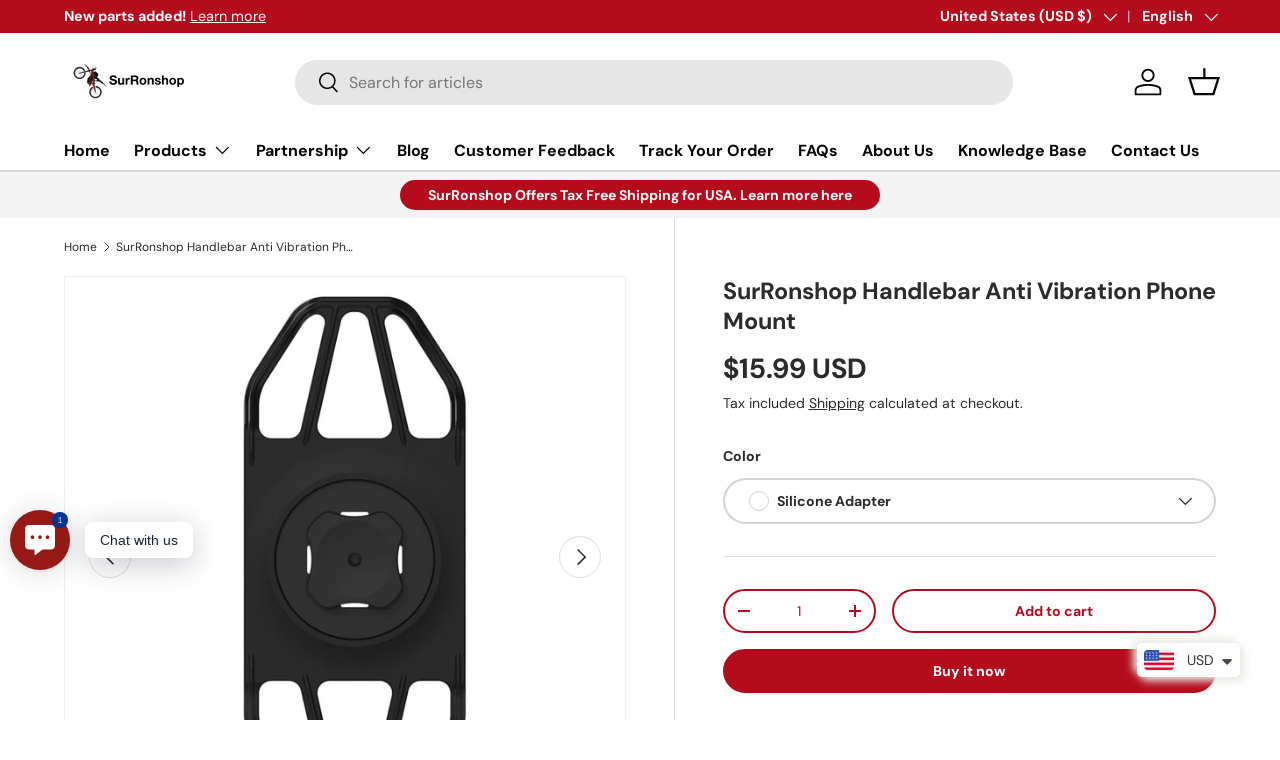

--- FILE ---
content_type: application/x-javascript; charset=utf-8
request_url: https://bundler.nice-team.net/app/shop/status/surronshop-4703.myshopify.com.js?1769176041
body_size: -182
content:
var bundler_settings_updated='1766149045c';

--- FILE ---
content_type: text/javascript; charset=utf-8
request_url: https://surronshop.world/products/surronshop-handlebar-anti-vibration-phone-mount.js
body_size: 1438
content:
{"id":8406706553174,"title":"SurRonshop Handlebar Anti Vibration Phone Mount","handle":"surronshop-handlebar-anti-vibration-phone-mount","description":"\u003cp\u003e\u003cstrong\u003eHandlebar Phone Holder with vibration damped for Sur-Ron!\u003c\/strong\u003e\u003c\/p\u003e\n\u003cp\u003e\u003cstrong\u003eShop our latest arrivals\u003cspan\u003e \u003c\/span\u003e\u003ca href=\"https:\/\/surronshop.world\/collections\/all?filter.v.price.gte=\u0026amp;filter.v.price.lte=\u0026amp;sort_by=created-descending\" data-mce-href=\"https:\/\/surronshop.world\/collections\/all?filter.v.price.gte=\u0026amp;filter.v.price.lte=\u0026amp;sort_by=created-descending\"\u003ehere\u003c\/a\u003e\u003c\/strong\u003e\u003c\/p\u003e\n\u003cp\u003e\u003cstrong\u003eFollow us on\u003cspan\u003e \u003c\/span\u003e\u003ca href=\"https:\/\/www.instagram.com\/surronshop\/\" data-mce-href=\"https:\/\/www.instagram.com\/surronshop\/\"\u003eInstagram\u003cspan\u003e \u003c\/span\u003e\u003c\/a\u003e\u0026amp;\u003cspan\u003e \u003c\/span\u003e\u003ca href=\"https:\/\/www.facebook.com\/SurRonshop\/\" data-mce-href=\"https:\/\/www.facebook.com\/SurRonshop\/\"\u003eFacebook\u003c\/a\u003e\u003c\/strong\u003e\u003c\/p\u003e\n\u003cp\u003e\u003cstrong\u003eWatch us on\u003cspan\u003e \u003c\/span\u003e\u003ca href=\"https:\/\/www.youtube.com\/channel\/UCxnFvsq72tjWoxjjVT6x96w\" data-mce-href=\"https:\/\/www.youtube.com\/channel\/UCxnFvsq72tjWoxjjVT6x96w\"\u003eYouTube\u003c\/a\u003e\u003c\/strong\u003e\u003c\/p\u003e\n\u003cp\u003e\u003cstrong\u003eEmail us at SurRonshop.world@gmail.com\u003c\/strong\u003e\u003c\/p\u003e\n\u003cp\u003e\u003cstrong\u003eShop main site\u003cspan\u003e \u003c\/span\u003e\u003ca href=\"https:\/\/www.surronshop.com\/\" data-mce-href=\"https:\/\/www.surronshop.com\/\"\u003ehere\u003c\/a\u003e\u003c\/strong\u003e\u003c\/p\u003e\n\u003cp\u003e\u003cstrong\u003eSur-Ron owners worldwide chat\u003cspan\u003e \u003c\/span\u003e\u003ca href=\"https:\/\/t.me\/SurRonWorldwide\" data-mce-href=\"https:\/\/t.me\/SurRonWorldwide\"\u003ein telegram\u003c\/a\u003e\u003c\/strong\u003e\u003c\/p\u003e\n\u003cp\u003e\u003cstrong\u003eSur-Ron owners\u003cspan\u003e \u003c\/span\u003e\u003ca href=\"https:\/\/www.facebook.com\/groups\/1069862490112577\/?ref=share\u0026amp;mibextid=S66gvF\" data-mce-href=\"https:\/\/www.facebook.com\/groups\/1069862490112577\/?ref=share\u0026amp;mibextid=S66gvF\"\u003egroup\u003c\/a\u003e \u003c\/strong\u003e\u003c\/p\u003e","published_at":"2023-05-12T21:20:45+02:00","created_at":"2023-05-12T19:55:25+02:00","vendor":"SurRonshop","type":"","tags":[],"price":1599,"price_min":1599,"price_max":7900,"available":true,"price_varies":true,"compare_at_price":844,"compare_at_price_min":844,"compare_at_price_max":4118,"compare_at_price_varies":true,"variants":[{"id":46592781779286,"title":"Silicone Adapter","option1":"Silicone Adapter","option2":null,"option3":null,"sku":"200007763:201336100;14:10#Option 1","requires_shipping":true,"taxable":false,"featured_image":{"id":50191973941590,"product_id":8406706553174,"position":3,"created_at":"2023-05-12T19:55:30+02:00","updated_at":"2024-12-28T19:01:54+01:00","alt":"SurRonshop Handlebar Anti Vibration Phone Mount SurRonshopsur ron, surron, sur ron x, surron x,  sur ron buy, sur ron bee, sur ron light, sur ron light bee, sur ron x buy, sur ron bee x, sur ron x light, surron buy, sur ron light bee x, surron bee, surron price, e bike sur ron, surron frame, sur ron frame","width":1176,"height":1176,"src":"https:\/\/cdn.shopify.com\/s\/files\/1\/0653\/9257\/4706\/files\/S27981dfc23db4ae7a49c57e53b7f81ac4.jpg?v=1735408914","variant_ids":[46592781779286]},"available":true,"name":"SurRonshop Handlebar Anti Vibration Phone Mount - Silicone Adapter","public_title":"Silicone Adapter","options":["Silicone Adapter"],"price":1599,"weight":0,"compare_at_price":844,"inventory_management":"shopify","barcode":null,"featured_media":{"alt":"SurRonshop Handlebar Anti Vibration Phone Mount SurRonshopsur ron, surron, sur ron x, surron x,  sur ron buy, sur ron bee, sur ron light, sur ron light bee, sur ron x buy, sur ron bee x, sur ron x light, surron buy, sur ron light bee x, surron bee, surron price, e bike sur ron, surron frame, sur ron frame","id":42790887358806,"position":3,"preview_image":{"aspect_ratio":1.0,"height":1176,"width":1176,"src":"https:\/\/cdn.shopify.com\/s\/files\/1\/0653\/9257\/4706\/files\/S27981dfc23db4ae7a49c57e53b7f81ac4.jpg?v=1735408914"}},"requires_selling_plan":false,"selling_plan_allocations":[]},{"id":46592781844822,"title":"Phone holder \u0026 Adapter \u0026 Silicone Rings","option1":"Phone holder \u0026 Adapter \u0026 Silicone Rings","option2":null,"option3":null,"sku":"200007763:201336100;14:175#Option 2","requires_shipping":true,"taxable":false,"featured_image":{"id":50191973548374,"product_id":8406706553174,"position":2,"created_at":"2023-05-12T19:55:28+02:00","updated_at":"2024-12-28T19:01:51+01:00","alt":"SurRonshop Handlebar Anti Vibration Phone Mount SurRonshopsur ron, surron, sur ron x, surron x,  sur ron buy, sur ron bee, sur ron light, sur ron light bee, sur ron x buy, sur ron bee x, sur ron x light, surron buy, sur ron light bee x, surron bee, surron price, e bike sur ron, surron frame, sur ron frame","width":1183,"height":1183,"src":"https:\/\/cdn.shopify.com\/s\/files\/1\/0653\/9257\/4706\/files\/S7cb9fc6b7d844bef8ed507580d4382abe.jpg?v=1735408911","variant_ids":[46592781844822]},"available":true,"name":"SurRonshop Handlebar Anti Vibration Phone Mount - Phone holder \u0026 Adapter \u0026 Silicone Rings","public_title":"Phone holder \u0026 Adapter \u0026 Silicone Rings","options":["Phone holder \u0026 Adapter \u0026 Silicone Rings"],"price":6500,"weight":0,"compare_at_price":3378,"inventory_management":"shopify","barcode":null,"featured_media":{"alt":"SurRonshop Handlebar Anti Vibration Phone Mount SurRonshopsur ron, surron, sur ron x, surron x,  sur ron buy, sur ron bee, sur ron light, sur ron light bee, sur ron x buy, sur ron bee x, sur ron x light, surron buy, sur ron light bee x, surron bee, surron price, e bike sur ron, surron frame, sur ron frame","id":42790886965590,"position":2,"preview_image":{"aspect_ratio":1.0,"height":1183,"width":1183,"src":"https:\/\/cdn.shopify.com\/s\/files\/1\/0653\/9257\/4706\/files\/S7cb9fc6b7d844bef8ed507580d4382abe.jpg?v=1735408911"}},"requires_selling_plan":false,"selling_plan_allocations":[]},{"id":46592781910358,"title":"PRO Phone Holder \u0026 Adapter \u0026 Silicone Rings","option1":"PRO Phone Holder \u0026 Adapter \u0026 Silicone Rings","option2":null,"option3":null,"sku":"200007763:201336100;14:366#Option 3","requires_shipping":true,"taxable":false,"featured_image":{"id":50191974891862,"product_id":8406706553174,"position":4,"created_at":"2023-05-12T19:55:33+02:00","updated_at":"2024-12-28T19:01:57+01:00","alt":"SurRonshop Handlebar Anti Vibration Phone Mount SurRonshopsur ron, surron, sur ron x, surron x,  sur ron buy, sur ron bee, sur ron light, sur ron light bee, sur ron x buy, sur ron bee x, sur ron x light, surron buy, sur ron light bee x, surron bee, surron price, e bike sur ron, surron frame, sur ron frame","width":1171,"height":1171,"src":"https:\/\/cdn.shopify.com\/s\/files\/1\/0653\/9257\/4706\/files\/Se9fbbbc9f6e943ef9e94cc01b95553b3U.jpg?v=1735408917","variant_ids":[46592781910358]},"available":true,"name":"SurRonshop Handlebar Anti Vibration Phone Mount - PRO Phone Holder \u0026 Adapter \u0026 Silicone Rings","public_title":"PRO Phone Holder \u0026 Adapter \u0026 Silicone Rings","options":["PRO Phone Holder \u0026 Adapter \u0026 Silicone Rings"],"price":7900,"weight":0,"compare_at_price":4118,"inventory_management":"shopify","barcode":null,"featured_media":{"alt":"SurRonshop Handlebar Anti Vibration Phone Mount SurRonshopsur ron, surron, sur ron x, surron x,  sur ron buy, sur ron bee, sur ron light, sur ron light bee, sur ron x buy, sur ron bee x, sur ron x light, surron buy, sur ron light bee x, surron bee, surron price, e bike sur ron, surron frame, sur ron frame","id":42790888341846,"position":4,"preview_image":{"aspect_ratio":1.0,"height":1171,"width":1171,"src":"https:\/\/cdn.shopify.com\/s\/files\/1\/0653\/9257\/4706\/files\/Se9fbbbc9f6e943ef9e94cc01b95553b3U.jpg?v=1735408917"}},"requires_selling_plan":false,"selling_plan_allocations":[]}],"images":["\/\/cdn.shopify.com\/s\/files\/1\/0653\/9257\/4706\/products\/Se3ba43e32e5b4b338bab6d55d3f2e0bbG.jpg?v=1735408908","\/\/cdn.shopify.com\/s\/files\/1\/0653\/9257\/4706\/files\/S7cb9fc6b7d844bef8ed507580d4382abe.jpg?v=1735408911","\/\/cdn.shopify.com\/s\/files\/1\/0653\/9257\/4706\/files\/S27981dfc23db4ae7a49c57e53b7f81ac4.jpg?v=1735408914","\/\/cdn.shopify.com\/s\/files\/1\/0653\/9257\/4706\/files\/Se9fbbbc9f6e943ef9e94cc01b95553b3U.jpg?v=1735408917","\/\/cdn.shopify.com\/s\/files\/1\/0653\/9257\/4706\/files\/S095b292fc60d4cc4821aeb0a4c8eee20B.jpg?v=1735408920","\/\/cdn.shopify.com\/s\/files\/1\/0653\/9257\/4706\/files\/Sf551196584ed4e1ea5a1642425458871r.jpg?v=1735408923","\/\/cdn.shopify.com\/s\/files\/1\/0653\/9257\/4706\/files\/S5b908308dd3747468bf9a9c8b78c289ab.jpg?v=1735408926","\/\/cdn.shopify.com\/s\/files\/1\/0653\/9257\/4706\/files\/Sf7852d75561941cba1b7f33addef0290l.jpg?v=1735408929"],"featured_image":"\/\/cdn.shopify.com\/s\/files\/1\/0653\/9257\/4706\/products\/Se3ba43e32e5b4b338bab6d55d3f2e0bbG.jpg?v=1735408908","options":[{"name":"Color","position":1,"values":["Silicone Adapter","Phone holder \u0026 Adapter \u0026 Silicone Rings","PRO Phone Holder \u0026 Adapter \u0026 Silicone Rings"]}],"url":"\/products\/surronshop-handlebar-anti-vibration-phone-mount","media":[{"alt":"SurRonshop Handlebar Anti Vibration Phone Mount SurRonshopsur ron, surron, sur ron x, surron x,  sur ron buy, sur ron bee, sur ron light, sur ron light bee, sur ron x buy, sur ron bee x, sur ron x light, surron buy, sur ron light bee x, surron bee, surron price, e bike sur ron, surron frame, sur ron frame","id":42790886211926,"position":1,"preview_image":{"aspect_ratio":1.0,"height":1374,"width":1374,"src":"https:\/\/cdn.shopify.com\/s\/files\/1\/0653\/9257\/4706\/products\/Se3ba43e32e5b4b338bab6d55d3f2e0bbG.jpg?v=1735408908"},"aspect_ratio":1.0,"height":1374,"media_type":"image","src":"https:\/\/cdn.shopify.com\/s\/files\/1\/0653\/9257\/4706\/products\/Se3ba43e32e5b4b338bab6d55d3f2e0bbG.jpg?v=1735408908","width":1374},{"alt":"SurRonshop Handlebar Anti Vibration Phone Mount SurRonshopsur ron, surron, sur ron x, surron x,  sur ron buy, sur ron bee, sur ron light, sur ron light bee, sur ron x buy, sur ron bee x, sur ron x light, surron buy, sur ron light bee x, surron bee, surron price, e bike sur ron, surron frame, sur ron frame","id":42790886965590,"position":2,"preview_image":{"aspect_ratio":1.0,"height":1183,"width":1183,"src":"https:\/\/cdn.shopify.com\/s\/files\/1\/0653\/9257\/4706\/files\/S7cb9fc6b7d844bef8ed507580d4382abe.jpg?v=1735408911"},"aspect_ratio":1.0,"height":1183,"media_type":"image","src":"https:\/\/cdn.shopify.com\/s\/files\/1\/0653\/9257\/4706\/files\/S7cb9fc6b7d844bef8ed507580d4382abe.jpg?v=1735408911","width":1183},{"alt":"SurRonshop Handlebar Anti Vibration Phone Mount SurRonshopsur ron, surron, sur ron x, surron x,  sur ron buy, sur ron bee, sur ron light, sur ron light bee, sur ron x buy, sur ron bee x, sur ron x light, surron buy, sur ron light bee x, surron bee, surron price, e bike sur ron, surron frame, sur ron frame","id":42790887358806,"position":3,"preview_image":{"aspect_ratio":1.0,"height":1176,"width":1176,"src":"https:\/\/cdn.shopify.com\/s\/files\/1\/0653\/9257\/4706\/files\/S27981dfc23db4ae7a49c57e53b7f81ac4.jpg?v=1735408914"},"aspect_ratio":1.0,"height":1176,"media_type":"image","src":"https:\/\/cdn.shopify.com\/s\/files\/1\/0653\/9257\/4706\/files\/S27981dfc23db4ae7a49c57e53b7f81ac4.jpg?v=1735408914","width":1176},{"alt":"SurRonshop Handlebar Anti Vibration Phone Mount SurRonshopsur ron, surron, sur ron x, surron x,  sur ron buy, sur ron bee, sur ron light, sur ron light bee, sur ron x buy, sur ron bee x, sur ron x light, surron buy, sur ron light bee x, surron bee, surron price, e bike sur ron, surron frame, sur ron frame","id":42790888341846,"position":4,"preview_image":{"aspect_ratio":1.0,"height":1171,"width":1171,"src":"https:\/\/cdn.shopify.com\/s\/files\/1\/0653\/9257\/4706\/files\/Se9fbbbc9f6e943ef9e94cc01b95553b3U.jpg?v=1735408917"},"aspect_ratio":1.0,"height":1171,"media_type":"image","src":"https:\/\/cdn.shopify.com\/s\/files\/1\/0653\/9257\/4706\/files\/Se9fbbbc9f6e943ef9e94cc01b95553b3U.jpg?v=1735408917","width":1171},{"alt":"SurRonshop Handlebar Anti Vibration Phone Mount SurRonshopsur ron, surron, sur ron x, surron x,  sur ron buy, sur ron bee, sur ron light, sur ron light bee, sur ron x buy, sur ron bee x, sur ron x light, surron buy, sur ron light bee x, surron bee, surron price, e bike sur ron, surron frame, sur ron frame","id":42790888866134,"position":5,"preview_image":{"aspect_ratio":1.0,"height":1254,"width":1254,"src":"https:\/\/cdn.shopify.com\/s\/files\/1\/0653\/9257\/4706\/files\/S095b292fc60d4cc4821aeb0a4c8eee20B.jpg?v=1735408920"},"aspect_ratio":1.0,"height":1254,"media_type":"image","src":"https:\/\/cdn.shopify.com\/s\/files\/1\/0653\/9257\/4706\/files\/S095b292fc60d4cc4821aeb0a4c8eee20B.jpg?v=1735408920","width":1254},{"alt":"SurRonshop Handlebar Anti Vibration Phone Mount SurRonshopsur ron, surron, sur ron x, surron x,  sur ron buy, sur ron bee, sur ron light, sur ron light bee, sur ron x buy, sur ron bee x, sur ron x light, surron buy, sur ron light bee x, surron bee, surron price, e bike sur ron, surron frame, sur ron frame","id":42790888964438,"position":6,"preview_image":{"aspect_ratio":1.0,"height":667,"width":667,"src":"https:\/\/cdn.shopify.com\/s\/files\/1\/0653\/9257\/4706\/files\/Sf551196584ed4e1ea5a1642425458871r.jpg?v=1735408923"},"aspect_ratio":1.0,"height":667,"media_type":"image","src":"https:\/\/cdn.shopify.com\/s\/files\/1\/0653\/9257\/4706\/files\/Sf551196584ed4e1ea5a1642425458871r.jpg?v=1735408923","width":667},{"alt":"SurRonshop Handlebar Anti Vibration Phone Mount SurRonshopsur ron, surron, sur ron x, surron x,  sur ron buy, sur ron bee, sur ron light, sur ron light bee, sur ron x buy, sur ron bee x, sur ron x light, surron buy, sur ron light bee x, surron bee, surron price, e bike sur ron, surron frame, sur ron frame","id":42790889259350,"position":7,"preview_image":{"aspect_ratio":1.0,"height":682,"width":682,"src":"https:\/\/cdn.shopify.com\/s\/files\/1\/0653\/9257\/4706\/files\/S5b908308dd3747468bf9a9c8b78c289ab.jpg?v=1735408926"},"aspect_ratio":1.0,"height":682,"media_type":"image","src":"https:\/\/cdn.shopify.com\/s\/files\/1\/0653\/9257\/4706\/files\/S5b908308dd3747468bf9a9c8b78c289ab.jpg?v=1735408926","width":682},{"alt":"SurRonshop Handlebar Anti Vibration Phone Mount SurRonshopsur ron, surron, sur ron x, surron x,  sur ron buy, sur ron bee, sur ron light, sur ron light bee, sur ron x buy, sur ron bee x, sur ron x light, surron buy, sur ron light bee x, surron bee, surron price, e bike sur ron, surron frame, sur ron frame","id":42790890176854,"position":8,"preview_image":{"aspect_ratio":1.0,"height":1153,"width":1153,"src":"https:\/\/cdn.shopify.com\/s\/files\/1\/0653\/9257\/4706\/files\/Sf7852d75561941cba1b7f33addef0290l.jpg?v=1735408929"},"aspect_ratio":1.0,"height":1153,"media_type":"image","src":"https:\/\/cdn.shopify.com\/s\/files\/1\/0653\/9257\/4706\/files\/Sf7852d75561941cba1b7f33addef0290l.jpg?v=1735408929","width":1153}],"requires_selling_plan":false,"selling_plan_groups":[]}

--- FILE ---
content_type: text/javascript; charset=utf-8
request_url: https://surronshop.world/products/surronshop-handlebar-anti-vibration-phone-mount.js?currency=USD&country=US
body_size: 1747
content:
{"id":8406706553174,"title":"SurRonshop Handlebar Anti Vibration Phone Mount","handle":"surronshop-handlebar-anti-vibration-phone-mount","description":"\u003cp\u003e\u003cstrong\u003eHandlebar Phone Holder with vibration damped for Sur-Ron!\u003c\/strong\u003e\u003c\/p\u003e\n\u003cp\u003e\u003cstrong\u003eShop our latest arrivals\u003cspan\u003e \u003c\/span\u003e\u003ca href=\"https:\/\/surronshop.world\/collections\/all?filter.v.price.gte=\u0026amp;filter.v.price.lte=\u0026amp;sort_by=created-descending\" data-mce-href=\"https:\/\/surronshop.world\/collections\/all?filter.v.price.gte=\u0026amp;filter.v.price.lte=\u0026amp;sort_by=created-descending\"\u003ehere\u003c\/a\u003e\u003c\/strong\u003e\u003c\/p\u003e\n\u003cp\u003e\u003cstrong\u003eFollow us on\u003cspan\u003e \u003c\/span\u003e\u003ca href=\"https:\/\/www.instagram.com\/surronshop\/\" data-mce-href=\"https:\/\/www.instagram.com\/surronshop\/\"\u003eInstagram\u003cspan\u003e \u003c\/span\u003e\u003c\/a\u003e\u0026amp;\u003cspan\u003e \u003c\/span\u003e\u003ca href=\"https:\/\/www.facebook.com\/SurRonshop\/\" data-mce-href=\"https:\/\/www.facebook.com\/SurRonshop\/\"\u003eFacebook\u003c\/a\u003e\u003c\/strong\u003e\u003c\/p\u003e\n\u003cp\u003e\u003cstrong\u003eWatch us on\u003cspan\u003e \u003c\/span\u003e\u003ca href=\"https:\/\/www.youtube.com\/channel\/UCxnFvsq72tjWoxjjVT6x96w\" data-mce-href=\"https:\/\/www.youtube.com\/channel\/UCxnFvsq72tjWoxjjVT6x96w\"\u003eYouTube\u003c\/a\u003e\u003c\/strong\u003e\u003c\/p\u003e\n\u003cp\u003e\u003cstrong\u003eEmail us at SurRonshop.world@gmail.com\u003c\/strong\u003e\u003c\/p\u003e\n\u003cp\u003e\u003cstrong\u003eShop main site\u003cspan\u003e \u003c\/span\u003e\u003ca href=\"https:\/\/www.surronshop.com\/\" data-mce-href=\"https:\/\/www.surronshop.com\/\"\u003ehere\u003c\/a\u003e\u003c\/strong\u003e\u003c\/p\u003e\n\u003cp\u003e\u003cstrong\u003eSur-Ron owners worldwide chat\u003cspan\u003e \u003c\/span\u003e\u003ca href=\"https:\/\/t.me\/SurRonWorldwide\" data-mce-href=\"https:\/\/t.me\/SurRonWorldwide\"\u003ein telegram\u003c\/a\u003e\u003c\/strong\u003e\u003c\/p\u003e\n\u003cp\u003e\u003cstrong\u003eSur-Ron owners\u003cspan\u003e \u003c\/span\u003e\u003ca href=\"https:\/\/www.facebook.com\/groups\/1069862490112577\/?ref=share\u0026amp;mibextid=S66gvF\" data-mce-href=\"https:\/\/www.facebook.com\/groups\/1069862490112577\/?ref=share\u0026amp;mibextid=S66gvF\"\u003egroup\u003c\/a\u003e \u003c\/strong\u003e\u003c\/p\u003e","published_at":"2023-05-12T21:20:45+02:00","created_at":"2023-05-12T19:55:25+02:00","vendor":"SurRonshop","type":"","tags":[],"price":1599,"price_min":1599,"price_max":7900,"available":true,"price_varies":true,"compare_at_price":844,"compare_at_price_min":844,"compare_at_price_max":4118,"compare_at_price_varies":true,"variants":[{"id":46592781779286,"title":"Silicone Adapter","option1":"Silicone Adapter","option2":null,"option3":null,"sku":"200007763:201336100;14:10#Option 1","requires_shipping":true,"taxable":false,"featured_image":{"id":50191973941590,"product_id":8406706553174,"position":3,"created_at":"2023-05-12T19:55:30+02:00","updated_at":"2024-12-28T19:01:54+01:00","alt":"SurRonshop Handlebar Anti Vibration Phone Mount SurRonshopsur ron, surron, sur ron x, surron x,  sur ron buy, sur ron bee, sur ron light, sur ron light bee, sur ron x buy, sur ron bee x, sur ron x light, surron buy, sur ron light bee x, surron bee, surron price, e bike sur ron, surron frame, sur ron frame","width":1176,"height":1176,"src":"https:\/\/cdn.shopify.com\/s\/files\/1\/0653\/9257\/4706\/files\/S27981dfc23db4ae7a49c57e53b7f81ac4.jpg?v=1735408914","variant_ids":[46592781779286]},"available":true,"name":"SurRonshop Handlebar Anti Vibration Phone Mount - Silicone Adapter","public_title":"Silicone Adapter","options":["Silicone Adapter"],"price":1599,"weight":0,"compare_at_price":844,"inventory_management":"shopify","barcode":null,"featured_media":{"alt":"SurRonshop Handlebar Anti Vibration Phone Mount SurRonshopsur ron, surron, sur ron x, surron x,  sur ron buy, sur ron bee, sur ron light, sur ron light bee, sur ron x buy, sur ron bee x, sur ron x light, surron buy, sur ron light bee x, surron bee, surron price, e bike sur ron, surron frame, sur ron frame","id":42790887358806,"position":3,"preview_image":{"aspect_ratio":1.0,"height":1176,"width":1176,"src":"https:\/\/cdn.shopify.com\/s\/files\/1\/0653\/9257\/4706\/files\/S27981dfc23db4ae7a49c57e53b7f81ac4.jpg?v=1735408914"}},"requires_selling_plan":false,"selling_plan_allocations":[]},{"id":46592781844822,"title":"Phone holder \u0026 Adapter \u0026 Silicone Rings","option1":"Phone holder \u0026 Adapter \u0026 Silicone Rings","option2":null,"option3":null,"sku":"200007763:201336100;14:175#Option 2","requires_shipping":true,"taxable":false,"featured_image":{"id":50191973548374,"product_id":8406706553174,"position":2,"created_at":"2023-05-12T19:55:28+02:00","updated_at":"2024-12-28T19:01:51+01:00","alt":"SurRonshop Handlebar Anti Vibration Phone Mount SurRonshopsur ron, surron, sur ron x, surron x,  sur ron buy, sur ron bee, sur ron light, sur ron light bee, sur ron x buy, sur ron bee x, sur ron x light, surron buy, sur ron light bee x, surron bee, surron price, e bike sur ron, surron frame, sur ron frame","width":1183,"height":1183,"src":"https:\/\/cdn.shopify.com\/s\/files\/1\/0653\/9257\/4706\/files\/S7cb9fc6b7d844bef8ed507580d4382abe.jpg?v=1735408911","variant_ids":[46592781844822]},"available":true,"name":"SurRonshop Handlebar Anti Vibration Phone Mount - Phone holder \u0026 Adapter \u0026 Silicone Rings","public_title":"Phone holder \u0026 Adapter \u0026 Silicone Rings","options":["Phone holder \u0026 Adapter \u0026 Silicone Rings"],"price":6500,"weight":0,"compare_at_price":3378,"inventory_management":"shopify","barcode":null,"featured_media":{"alt":"SurRonshop Handlebar Anti Vibration Phone Mount SurRonshopsur ron, surron, sur ron x, surron x,  sur ron buy, sur ron bee, sur ron light, sur ron light bee, sur ron x buy, sur ron bee x, sur ron x light, surron buy, sur ron light bee x, surron bee, surron price, e bike sur ron, surron frame, sur ron frame","id":42790886965590,"position":2,"preview_image":{"aspect_ratio":1.0,"height":1183,"width":1183,"src":"https:\/\/cdn.shopify.com\/s\/files\/1\/0653\/9257\/4706\/files\/S7cb9fc6b7d844bef8ed507580d4382abe.jpg?v=1735408911"}},"requires_selling_plan":false,"selling_plan_allocations":[]},{"id":46592781910358,"title":"PRO Phone Holder \u0026 Adapter \u0026 Silicone Rings","option1":"PRO Phone Holder \u0026 Adapter \u0026 Silicone Rings","option2":null,"option3":null,"sku":"200007763:201336100;14:366#Option 3","requires_shipping":true,"taxable":false,"featured_image":{"id":50191974891862,"product_id":8406706553174,"position":4,"created_at":"2023-05-12T19:55:33+02:00","updated_at":"2024-12-28T19:01:57+01:00","alt":"SurRonshop Handlebar Anti Vibration Phone Mount SurRonshopsur ron, surron, sur ron x, surron x,  sur ron buy, sur ron bee, sur ron light, sur ron light bee, sur ron x buy, sur ron bee x, sur ron x light, surron buy, sur ron light bee x, surron bee, surron price, e bike sur ron, surron frame, sur ron frame","width":1171,"height":1171,"src":"https:\/\/cdn.shopify.com\/s\/files\/1\/0653\/9257\/4706\/files\/Se9fbbbc9f6e943ef9e94cc01b95553b3U.jpg?v=1735408917","variant_ids":[46592781910358]},"available":true,"name":"SurRonshop Handlebar Anti Vibration Phone Mount - PRO Phone Holder \u0026 Adapter \u0026 Silicone Rings","public_title":"PRO Phone Holder \u0026 Adapter \u0026 Silicone Rings","options":["PRO Phone Holder \u0026 Adapter \u0026 Silicone Rings"],"price":7900,"weight":0,"compare_at_price":4118,"inventory_management":"shopify","barcode":null,"featured_media":{"alt":"SurRonshop Handlebar Anti Vibration Phone Mount SurRonshopsur ron, surron, sur ron x, surron x,  sur ron buy, sur ron bee, sur ron light, sur ron light bee, sur ron x buy, sur ron bee x, sur ron x light, surron buy, sur ron light bee x, surron bee, surron price, e bike sur ron, surron frame, sur ron frame","id":42790888341846,"position":4,"preview_image":{"aspect_ratio":1.0,"height":1171,"width":1171,"src":"https:\/\/cdn.shopify.com\/s\/files\/1\/0653\/9257\/4706\/files\/Se9fbbbc9f6e943ef9e94cc01b95553b3U.jpg?v=1735408917"}},"requires_selling_plan":false,"selling_plan_allocations":[]}],"images":["\/\/cdn.shopify.com\/s\/files\/1\/0653\/9257\/4706\/products\/Se3ba43e32e5b4b338bab6d55d3f2e0bbG.jpg?v=1735408908","\/\/cdn.shopify.com\/s\/files\/1\/0653\/9257\/4706\/files\/S7cb9fc6b7d844bef8ed507580d4382abe.jpg?v=1735408911","\/\/cdn.shopify.com\/s\/files\/1\/0653\/9257\/4706\/files\/S27981dfc23db4ae7a49c57e53b7f81ac4.jpg?v=1735408914","\/\/cdn.shopify.com\/s\/files\/1\/0653\/9257\/4706\/files\/Se9fbbbc9f6e943ef9e94cc01b95553b3U.jpg?v=1735408917","\/\/cdn.shopify.com\/s\/files\/1\/0653\/9257\/4706\/files\/S095b292fc60d4cc4821aeb0a4c8eee20B.jpg?v=1735408920","\/\/cdn.shopify.com\/s\/files\/1\/0653\/9257\/4706\/files\/Sf551196584ed4e1ea5a1642425458871r.jpg?v=1735408923","\/\/cdn.shopify.com\/s\/files\/1\/0653\/9257\/4706\/files\/S5b908308dd3747468bf9a9c8b78c289ab.jpg?v=1735408926","\/\/cdn.shopify.com\/s\/files\/1\/0653\/9257\/4706\/files\/Sf7852d75561941cba1b7f33addef0290l.jpg?v=1735408929"],"featured_image":"\/\/cdn.shopify.com\/s\/files\/1\/0653\/9257\/4706\/products\/Se3ba43e32e5b4b338bab6d55d3f2e0bbG.jpg?v=1735408908","options":[{"name":"Color","position":1,"values":["Silicone Adapter","Phone holder \u0026 Adapter \u0026 Silicone Rings","PRO Phone Holder \u0026 Adapter \u0026 Silicone Rings"]}],"url":"\/products\/surronshop-handlebar-anti-vibration-phone-mount","media":[{"alt":"SurRonshop Handlebar Anti Vibration Phone Mount SurRonshopsur ron, surron, sur ron x, surron x,  sur ron buy, sur ron bee, sur ron light, sur ron light bee, sur ron x buy, sur ron bee x, sur ron x light, surron buy, sur ron light bee x, surron bee, surron price, e bike sur ron, surron frame, sur ron frame","id":42790886211926,"position":1,"preview_image":{"aspect_ratio":1.0,"height":1374,"width":1374,"src":"https:\/\/cdn.shopify.com\/s\/files\/1\/0653\/9257\/4706\/products\/Se3ba43e32e5b4b338bab6d55d3f2e0bbG.jpg?v=1735408908"},"aspect_ratio":1.0,"height":1374,"media_type":"image","src":"https:\/\/cdn.shopify.com\/s\/files\/1\/0653\/9257\/4706\/products\/Se3ba43e32e5b4b338bab6d55d3f2e0bbG.jpg?v=1735408908","width":1374},{"alt":"SurRonshop Handlebar Anti Vibration Phone Mount SurRonshopsur ron, surron, sur ron x, surron x,  sur ron buy, sur ron bee, sur ron light, sur ron light bee, sur ron x buy, sur ron bee x, sur ron x light, surron buy, sur ron light bee x, surron bee, surron price, e bike sur ron, surron frame, sur ron frame","id":42790886965590,"position":2,"preview_image":{"aspect_ratio":1.0,"height":1183,"width":1183,"src":"https:\/\/cdn.shopify.com\/s\/files\/1\/0653\/9257\/4706\/files\/S7cb9fc6b7d844bef8ed507580d4382abe.jpg?v=1735408911"},"aspect_ratio":1.0,"height":1183,"media_type":"image","src":"https:\/\/cdn.shopify.com\/s\/files\/1\/0653\/9257\/4706\/files\/S7cb9fc6b7d844bef8ed507580d4382abe.jpg?v=1735408911","width":1183},{"alt":"SurRonshop Handlebar Anti Vibration Phone Mount SurRonshopsur ron, surron, sur ron x, surron x,  sur ron buy, sur ron bee, sur ron light, sur ron light bee, sur ron x buy, sur ron bee x, sur ron x light, surron buy, sur ron light bee x, surron bee, surron price, e bike sur ron, surron frame, sur ron frame","id":42790887358806,"position":3,"preview_image":{"aspect_ratio":1.0,"height":1176,"width":1176,"src":"https:\/\/cdn.shopify.com\/s\/files\/1\/0653\/9257\/4706\/files\/S27981dfc23db4ae7a49c57e53b7f81ac4.jpg?v=1735408914"},"aspect_ratio":1.0,"height":1176,"media_type":"image","src":"https:\/\/cdn.shopify.com\/s\/files\/1\/0653\/9257\/4706\/files\/S27981dfc23db4ae7a49c57e53b7f81ac4.jpg?v=1735408914","width":1176},{"alt":"SurRonshop Handlebar Anti Vibration Phone Mount SurRonshopsur ron, surron, sur ron x, surron x,  sur ron buy, sur ron bee, sur ron light, sur ron light bee, sur ron x buy, sur ron bee x, sur ron x light, surron buy, sur ron light bee x, surron bee, surron price, e bike sur ron, surron frame, sur ron frame","id":42790888341846,"position":4,"preview_image":{"aspect_ratio":1.0,"height":1171,"width":1171,"src":"https:\/\/cdn.shopify.com\/s\/files\/1\/0653\/9257\/4706\/files\/Se9fbbbc9f6e943ef9e94cc01b95553b3U.jpg?v=1735408917"},"aspect_ratio":1.0,"height":1171,"media_type":"image","src":"https:\/\/cdn.shopify.com\/s\/files\/1\/0653\/9257\/4706\/files\/Se9fbbbc9f6e943ef9e94cc01b95553b3U.jpg?v=1735408917","width":1171},{"alt":"SurRonshop Handlebar Anti Vibration Phone Mount SurRonshopsur ron, surron, sur ron x, surron x,  sur ron buy, sur ron bee, sur ron light, sur ron light bee, sur ron x buy, sur ron bee x, sur ron x light, surron buy, sur ron light bee x, surron bee, surron price, e bike sur ron, surron frame, sur ron frame","id":42790888866134,"position":5,"preview_image":{"aspect_ratio":1.0,"height":1254,"width":1254,"src":"https:\/\/cdn.shopify.com\/s\/files\/1\/0653\/9257\/4706\/files\/S095b292fc60d4cc4821aeb0a4c8eee20B.jpg?v=1735408920"},"aspect_ratio":1.0,"height":1254,"media_type":"image","src":"https:\/\/cdn.shopify.com\/s\/files\/1\/0653\/9257\/4706\/files\/S095b292fc60d4cc4821aeb0a4c8eee20B.jpg?v=1735408920","width":1254},{"alt":"SurRonshop Handlebar Anti Vibration Phone Mount SurRonshopsur ron, surron, sur ron x, surron x,  sur ron buy, sur ron bee, sur ron light, sur ron light bee, sur ron x buy, sur ron bee x, sur ron x light, surron buy, sur ron light bee x, surron bee, surron price, e bike sur ron, surron frame, sur ron frame","id":42790888964438,"position":6,"preview_image":{"aspect_ratio":1.0,"height":667,"width":667,"src":"https:\/\/cdn.shopify.com\/s\/files\/1\/0653\/9257\/4706\/files\/Sf551196584ed4e1ea5a1642425458871r.jpg?v=1735408923"},"aspect_ratio":1.0,"height":667,"media_type":"image","src":"https:\/\/cdn.shopify.com\/s\/files\/1\/0653\/9257\/4706\/files\/Sf551196584ed4e1ea5a1642425458871r.jpg?v=1735408923","width":667},{"alt":"SurRonshop Handlebar Anti Vibration Phone Mount SurRonshopsur ron, surron, sur ron x, surron x,  sur ron buy, sur ron bee, sur ron light, sur ron light bee, sur ron x buy, sur ron bee x, sur ron x light, surron buy, sur ron light bee x, surron bee, surron price, e bike sur ron, surron frame, sur ron frame","id":42790889259350,"position":7,"preview_image":{"aspect_ratio":1.0,"height":682,"width":682,"src":"https:\/\/cdn.shopify.com\/s\/files\/1\/0653\/9257\/4706\/files\/S5b908308dd3747468bf9a9c8b78c289ab.jpg?v=1735408926"},"aspect_ratio":1.0,"height":682,"media_type":"image","src":"https:\/\/cdn.shopify.com\/s\/files\/1\/0653\/9257\/4706\/files\/S5b908308dd3747468bf9a9c8b78c289ab.jpg?v=1735408926","width":682},{"alt":"SurRonshop Handlebar Anti Vibration Phone Mount SurRonshopsur ron, surron, sur ron x, surron x,  sur ron buy, sur ron bee, sur ron light, sur ron light bee, sur ron x buy, sur ron bee x, sur ron x light, surron buy, sur ron light bee x, surron bee, surron price, e bike sur ron, surron frame, sur ron frame","id":42790890176854,"position":8,"preview_image":{"aspect_ratio":1.0,"height":1153,"width":1153,"src":"https:\/\/cdn.shopify.com\/s\/files\/1\/0653\/9257\/4706\/files\/Sf7852d75561941cba1b7f33addef0290l.jpg?v=1735408929"},"aspect_ratio":1.0,"height":1153,"media_type":"image","src":"https:\/\/cdn.shopify.com\/s\/files\/1\/0653\/9257\/4706\/files\/Sf7852d75561941cba1b7f33addef0290l.jpg?v=1735408929","width":1153}],"requires_selling_plan":false,"selling_plan_groups":[]}